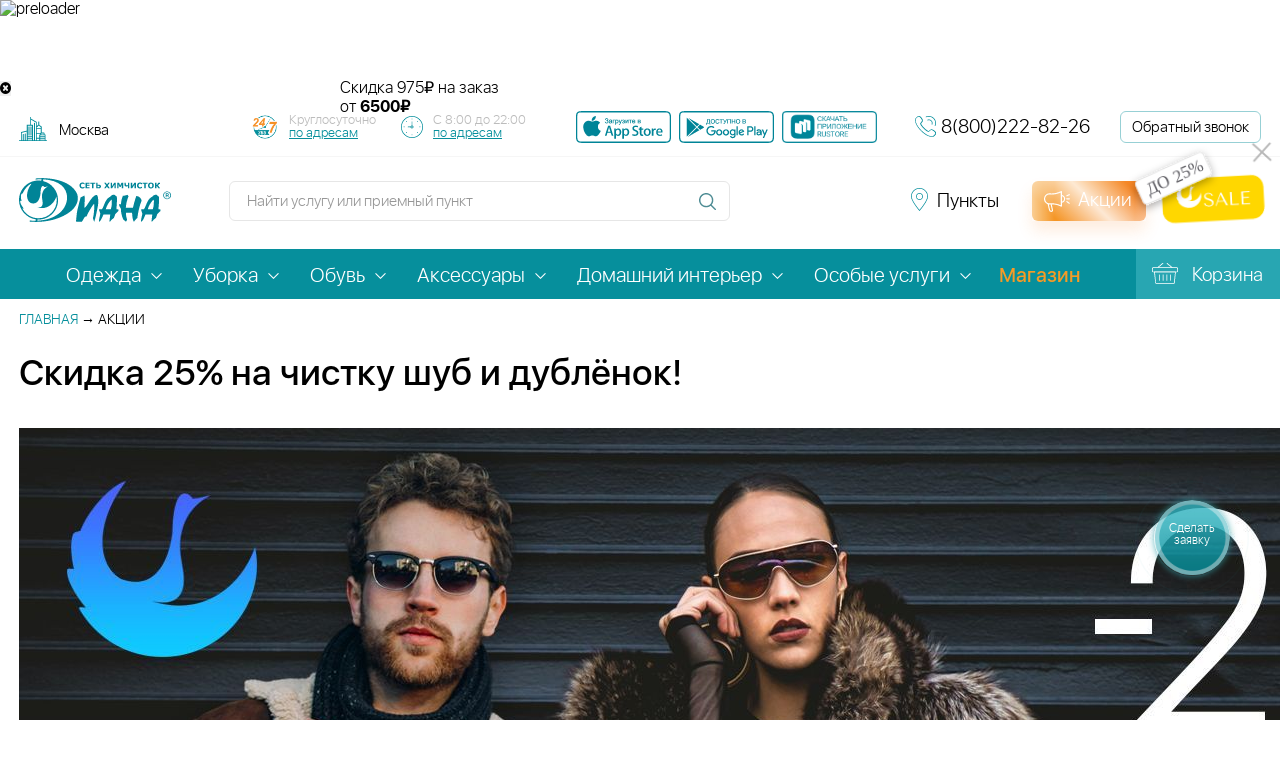

--- FILE ---
content_type: text/html; charset=utf-8
request_url: https://dryclean.ru/action/127653/
body_size: 24773
content:
<!doctype html>
<html lang="ru">
<head data-req-elt-code="">
            
    <title>Скидка 25% на чистку шуб и дублёнок!</title>
    <!-- <meta name="viewport" content="width=device-width, initial-scale=1"> -->
    <meta name="viewport" content="width=device-width, initial-scale=1.0, maximum-scale=1.0, user-scalable=no, shrink-to-fit=no">
    <meta name="cmsmagazine" content="c8af53c9a69d219d754412e71155cbed">
	<meta name="yandex-verification" content="5b0328da70702d13">
            <link rel="canonical" href="https://dryclean.ru/action/127653/">
    
    
    <link rel="icon" type="image/png" href="/favicon-96x96.png" sizes="96x96" />
    <link rel="icon" type="image/svg+xml" href="/favicon.svg" />
    <link rel="shortcut icon" href="/favicon.ico" />
    <link rel="apple-touch-icon" sizes="180x180" href="/apple-touch-icon.png" />
    <link rel="manifest" href="/site.webmanifest" />
    <meta name="yandex-verification" content="62ba4a68dd78f6e8" />
        <!-- Top.Mail.Ru counter -->

    <script type="text/javascript">
        var _tmr = window._tmr || (window._tmr = []);
        _tmr.push({id: "3341707", type: "pageView", start: (new Date()).getTime(), pid: "USER_ID"});
        (function (d, w, id) {
        if (d.getElementById(id)) return;
        var ts = d.createElement("script"); ts.type = "text/javascript"; ts.async = true; ts.id = id;
        ts.src = "https://top-fwz1.mail.ru/js/code.js";
        var f = function () {var s = d.getElementsByTagName("script")[0]; s.parentNode.insertBefore(ts, s);};
        if (w.opera == "[object Opera]") { d.addEventListener("DOMContentLoaded", f, false); } else { f(); }
        })(document, window, "tmr-code");
    </script>
    <noscript><div><img src="https://top-fwz1.mail.ru/counter?id=3341707;js=na" style="position:absolute;left:-9999px;" alt="Top.Mail.Ru" /></div></noscript>




    <!-- Yandex.Metrika counter -->
    <script type="text/javascript" >
    (function(m,e,t,r,i,k,a){m[i]=m[i]||function(){(m[i].a=m[i].a||[]).push(arguments)};
    m[i].l=1*new Date();
    for (var j = 0; j < document.scripts.length; j++) {if (document.scripts[j].src === r) { return; }}
    k=e.createElement(t),a=e.getElementsByTagName(t)[0],k.async=1,k.src=r,a.parentNode.insertBefore(k,a)})
    (window, document, "script", "https://mc.yandex.ru/metrika/tag.js", "ym");

    ym(30979596, "init", {
        clickmap:true,
        trackLinks:true,
        accurateTrackBounce:true,
        webvisor:true,
        ecommerce:"dataLayer"
    });
    </script>
    <noscript><div><img src="https://mc.yandex.ru/watch/30979596" style="position:absolute; left:-9999px;" alt="" /></div></noscript>
    <!-- /Yandex.Metrika counter -->

    

    <!-- /Top.Mail.Ru counter -->
    <meta http-equiv="Content-Type" content="text/html; charset=utf-8" />
<meta name="keywords" content="Стирка спецодежды, вещей, подушек, чистка ковровых покрытий, шубы, изделий из кожи, ковров - Москва, все адреса, химчистка, круглосуточная, клининг, мытье окон" />
<meta name="description" content="Скидка 25% на чистку шуб и дублёнок!" />
<link href="/bitrix/components/diana/action_element_subdomain/templates/.default/additional/style.min.css?17462626694258" type="text/css"  rel="stylesheet" />
<link href="/local/templates/dryclean_new/css/jquery-ui.min.css?159281069659501" type="text/css"  data-template-style="true"  rel="stylesheet" />
<link href="/local/templates/dryclean_new/css/responsive-tables.min.css?1592810696880" type="text/css"  data-template-style="true"  rel="stylesheet" />
<link href="/local/templates/dryclean_new/css/font-awesome/css/font-awesome.min.css?176180465529259" type="text/css"  data-template-style="true"  rel="stylesheet" />
<link href="/local/templates/dryclean_new/js/select2/select2.min.css?155843470115180" type="text/css"  data-template-style="true"  rel="stylesheet" />
<link href="/local/templates/dryclean_new/js/malihu/jquery.mCustomScrollbar.min.css?155843470142839" type="text/css"  data-template-style="true"  rel="stylesheet" />
<link href="/local/templates/dryclean_new/js/fancybox/jquery.fancybox.min.css?155843470112795" type="text/css"  data-template-style="true"  rel="stylesheet" />
<link href="/local/templates/dryclean_new/js/slick/slick.min.css?15928106961307" type="text/css"  data-template-style="true"  rel="stylesheet" />
<link href="/local/templates/dryclean_new/css/print.min.css?1592810696868" type="text/css"  data-template-style="true"  rel="stylesheet" />
<link href="/vendors/owlcarousel2/dist/assets/owl.carousel.min.min.css?16188373693206" type="text/css"  data-template-style="true"  rel="stylesheet" />
<link href="/vendors/owlcarousel2/dist/assets/owl.theme.default.min.min.css?1618837369846" type="text/css"  data-template-style="true"  rel="stylesheet" />
<link href="/vendors/swiper/swiper-bundle.min.min.css?162739590213496" type="text/css"  data-template-style="true"  rel="stylesheet" />
<link href="/bitrix/components/diana/diana_preloader/templates/.default/additional/style.min.css?1644841427758" type="text/css"  data-template-style="true"  rel="stylesheet" />
<link href="/bitrix/components/diana/quick_delivery/templates/.default/style.min.css?17694072141013" type="text/css"  data-template-style="true"  rel="stylesheet" />
<link href="/bitrix/components/diana/quick_delivery/templates/.default/additional/style.min.css?1698274469860" type="text/css"  data-template-style="true"  rel="stylesheet" />
<link href="/bitrix/components/diana/socialbtn/style.min.css?1650457136685" type="text/css"  data-template-style="true"  rel="stylesheet" />
<link href="/local/templates/dryclean_new/components/bitrix/menu/top/style.css?1734594701149" type="text/css"  data-template-style="true"  rel="stylesheet" />
<link href="/local/templates/dryclean_new/components/bitrix/menu/top_mobile/style.css?1734594701168" type="text/css"  data-template-style="true"  rel="stylesheet" />
<link href="/local/templates/dryclean_new/template_styles.css?1769499548388168" type="text/css"  data-template-style="true"  rel="stylesheet" />
<link href="/bitrix/components/diana/video_modal_block/style.min.css?1627290703893" type="text/css"  data-template-style="true"  rel="stylesheet" />
<script>if(!window.BX)window.BX={};if(!window.BX.message)window.BX.message=function(mess){if(typeof mess==='object'){for(let i in mess) {BX.message[i]=mess[i];} return true;}};</script>
<script>(window.BX||top.BX).message({"pull_server_enabled":"Y","pull_config_timestamp":1750245419,"shared_worker_allowed":"Y","pull_guest_mode":"N","pull_guest_user_id":0,"pull_worker_mtime":1750149716});(window.BX||top.BX).message({"PULL_OLD_REVISION":"Для продолжения корректной работы с сайтом необходимо перезагрузить страницу."});</script>
<script>(window.BX||top.BX).message({"JS_CORE_LOADING":"Загрузка...","JS_CORE_NO_DATA":"- Нет данных -","JS_CORE_WINDOW_CLOSE":"Закрыть","JS_CORE_WINDOW_EXPAND":"Развернуть","JS_CORE_WINDOW_NARROW":"Свернуть в окно","JS_CORE_WINDOW_SAVE":"Сохранить","JS_CORE_WINDOW_CANCEL":"Отменить","JS_CORE_WINDOW_CONTINUE":"Продолжить","JS_CORE_H":"ч","JS_CORE_M":"м","JS_CORE_S":"с","JSADM_AI_HIDE_EXTRA":"Скрыть лишние","JSADM_AI_ALL_NOTIF":"Показать все","JSADM_AUTH_REQ":"Требуется авторизация!","JS_CORE_WINDOW_AUTH":"Войти","JS_CORE_IMAGE_FULL":"Полный размер"});</script>

<script src="/bitrix/js/main/core/core.min.js?1750149568225353"></script>

<script>BX.Runtime.registerExtension({"name":"main.core","namespace":"BX","loaded":true});</script>
<script>BX.setJSList(["\/bitrix\/js\/main\/core\/core_ajax.js","\/bitrix\/js\/main\/core\/core_promise.js","\/bitrix\/js\/main\/polyfill\/promise\/js\/promise.js","\/bitrix\/js\/main\/loadext\/loadext.js","\/bitrix\/js\/main\/loadext\/extension.js","\/bitrix\/js\/main\/polyfill\/promise\/js\/promise.js","\/bitrix\/js\/main\/polyfill\/find\/js\/find.js","\/bitrix\/js\/main\/polyfill\/includes\/js\/includes.js","\/bitrix\/js\/main\/polyfill\/matches\/js\/matches.js","\/bitrix\/js\/ui\/polyfill\/closest\/js\/closest.js","\/bitrix\/js\/main\/polyfill\/fill\/main.polyfill.fill.js","\/bitrix\/js\/main\/polyfill\/find\/js\/find.js","\/bitrix\/js\/main\/polyfill\/matches\/js\/matches.js","\/bitrix\/js\/main\/polyfill\/core\/dist\/polyfill.bundle.js","\/bitrix\/js\/main\/core\/core.js","\/bitrix\/js\/main\/polyfill\/intersectionobserver\/js\/intersectionobserver.js","\/bitrix\/js\/main\/lazyload\/dist\/lazyload.bundle.js","\/bitrix\/js\/main\/polyfill\/core\/dist\/polyfill.bundle.js","\/bitrix\/js\/main\/parambag\/dist\/parambag.bundle.js"]);
</script>
<script>(window.BX||top.BX).message({"LANGUAGE_ID":"ru","FORMAT_DATE":"DD.MM.YYYY","FORMAT_DATETIME":"DD.MM.YYYY HH:MI:SS","COOKIE_PREFIX":"BITRIX_SM","SERVER_TZ_OFFSET":"10800","UTF_MODE":"Y","SITE_ID":"s1","SITE_DIR":"\/","USER_ID":"","SERVER_TIME":1769631426,"USER_TZ_OFFSET":0,"USER_TZ_AUTO":"Y","bitrix_sessid":"725099740ad306c970b1d5e6f89a8b08"});</script>


<script src="/bitrix/js/pull/protobuf/protobuf.min.js?162273025276433"></script>
<script src="/bitrix/js/pull/protobuf/model.min.js?162273025214190"></script>
<script src="/bitrix/js/main/core/core_promise.min.js?15598111932490"></script>
<script src="/bitrix/js/pull/client/pull.client.min.js?175014971949849"></script>
<script src="https://cdn.ampproject.org/v0.js"></script>

            <script type="text/javascript">
                (function (d, w, c) {(w[c] = w[c] || []).push(function() {
                    try {
                        w.yaCounter30979596 = new Ya.Metrika({'id':'30979596','webvisor':'true','clickmap':'true','trackLinks':'true','accurateTrackBounce':'true','trackHash':'true','ut':'false'});
                    } 
                    catch(e) {}});
                    var n=d.getElementsByTagName("script")[0],s = d.createElement("script"),f=function () { n.parentNode.insertBefore(s, n); };s.type="text/javascript";s.async=true;s.src=(d.location.protocol=="https:"?"https:":"http:")+"//mc.yandex.ru/metrika/watch.js";if(w.opera=="[object Opera]"){d.addEventListener("DOMContentLoaded",f,false);}else{f();}})(document,window,"yandex_metrika_callbacks");
            </script>
<script async custom-element="amp-video" src="https://cdn.ampproject.org/v0/amp-video-0.1.js"></script>

<style>
    .menu_magazin_btn {
        color: #f59b26!important;
        font-weight: 600;
    }
    .menu_magazin_btn:hover{
        color: rgba(245, 155, 38, 0.8)!important;
        font-weight: 600;
    }
</style>

<style>
@media(max-width:600px) {
	h1 {text-align: left;}
}
</style>

<style>
h1:not(:empty) .action_element_block {
    margin-top: 2em;
}
</style>

<style>
    .footer_line_spacer{
        height: 4px;
    }
</style>



<script src="/local/templates/dryclean_new/js/bower_components/jquery/dist/jquery.min.js?147093349285659"></script>
<script src="/local/templates/dryclean_new/js/select2/select2.full.min.js?155843470178845"></script>
<script src="/local/templates/dryclean_new/js/malihu/jquery.mCustomScrollbar.concat.min.js?155843470145390"></script>
<script src="/local/templates/dryclean_new/js/slick/slick.min.js?157121960442863"></script>
<script src="/local/templates/dryclean_new/js/parsley/parsley.min.js?155843470143087"></script>
<script src="/local/templates/dryclean_new/js/parsley/ru.min.js?15929014111402"></script>
<script src="/local/templates/dryclean_new/js/classes/autocomplete.js?16074377031485"></script>
<script src="/local/templates/dryclean_new/js/bower_components/jquery-ui/jquery-ui.min.js?1747299192240427"></script>
<script src="/local/templates/dryclean_new/js/bower_components/jquery.selectBoxIt/src/javascripts/jquery.selectBoxIt.min.js?147093349325358"></script>
<script src="/local/templates/dryclean_new/js/bower_components/modernizr.js?147093349315250"></script>
<script src="/local/templates/dryclean_new/js/bower_components/jquery.maskedinput/jquery.maskedinput.min.js?14714150374324"></script>
<script src="/local/templates/dryclean_new/js/fancybox/jquery.fancybox.min.js?155843470168253"></script>
<script src="/local/templates/dryclean_new/js/jquery.cookie.min.js?15928106961301"></script>
<script src="/local/templates/dryclean_new/js/script.js?176942384360687"></script>
<script src="/vendors/owlcarousel2/dist/owl.carousel.min.js?161883736844342"></script>
<script src="/vendors/swiper/swiper-bundle.min.js?1627395902145855"></script>
<script src="/bitrix/components/diana/diana_preloader/templates/.default/additional/script.min.js?164484142732"></script>
<script src="/bitrix/components/diana/quick_delivery/templates/.default/script.js?17421990733829"></script>
<script src="/local/templates/dryclean_new/js/amp/v0.js?1740118115284584"></script>
<script src="/bitrix/components/diana/video_modal_block//script.js?16272907031545"></script>
<script src="/local/components/sebekon/auth.form/templates/popup/script.min.js?17345947011578"></script>
<script src="/local/js/sms.check.js?16196158234157"></script>
<script src="/local/js/phone.check.js?16196158232796"></script>
<script src="/local/js/phone.validate.js?17345947011043"></script>
<script src="/local/js/form.helper.js?16196158231346"></script>



    <script async> var _paq = _paq || []; _paq.push(['setCookieDomain', '*. dryclean.ru']); _paq.push(["setDomains", ["*.dryclean.ru"]]); _paq.push(["trackPageView"]); _paq.push(["enableLinkTracking"]); (function() { var u="//collect.smartanalytics.io/"; var u2="//smartanalytics.io/"; _paq.push(['setTrackerUrl', u+'smart.php']); _paq.push(['enableHeartBeatTimer',15]); _paq.push(["setSiteId", "gwkL4lR"]); var d=document, g=d.createElement("script"), s=d.getElementsByTagName("script")[0]; g.type='text/javascript'; g.async=true; g.defer=true; g.src=u2+'js/smart.js'; s.parentNode.insertBefore(g,s); })(); </script>
    
        

            
    </head>
<body data-dir="/action/127653/index.php" data-region-code="BASE" data-serv="dryclean.ru:443" >


            <noscript><p><img src="//collect.smartanalytics.io/smart.php?idsite=gwkL4lR" style="border:0;" alt="smartanalytics"></p></noscript>


    

        
<div class="wrapper">
<a href="/services/" onclick="Popup.load('/make_order.php', {}, 'call_request', 'Сделать заявку'); $('html, body').animate({scrollTop: $('body').offset().top}, 200); return false;" class="request-call-btn request-call-btn--desktop" style="padding-top:22px"><span class="request-call-btn__body" >Сделать заявку</span></a>


<a href="/call_request/" class="request-call-btn request-call-btn--mobile"><span class="request-call-btn__body"></span></a>

<div class="up-button"></div>

<div class="diana_preloader_wrapper">
    <div class="diana_preloader_box">
        <img class="diana_preloader_img" src="/bitrix/components/diana/diana_preloader/templates/.default/img/pre1.gif" alt="preloader" width="90" height="90">
    </div>
</div>




    

    <div class="quick_delivery_block">
        <div class="quick_delivery_first"></div>
        <div style="width: 100%; max-width: 600px; margin: 0 auto; height: 60px; position: relative;">
            <a href='https://dryclean.ru/viezd/' style="display: block; height: 100%;">



            <amp-video width="600" height="60"
                poster="/bitrix/components/diana/quick_delivery/templates/.default/img/vesna-ot-1490.jpg"
                layout="responsive"
                controls
                loop
                muted
                autoplay
                style="width: 100%; height: 100%; display: block;"
                >
                <source src="/bitrix/components/diana/quick_delivery/templates/.default/img/banner-vyezd-winter.webm" type="video/webm">
                                <source src="/bitrix/components/diana/quick_delivery/templates/.default/img/banner-vyezd-winter.mp4" type="video/mp4">
                                <div fallback>
                    <amp-img 
                        src="/bitrix/components/diana/quick_delivery/templates/.default/img/vesna-ot-1490.jpg"
                        width="600"
                        height="60"
                        layout="responsive"
                        alt="Скидка на выездные услуги химчистки"
                    ></amp-img>
                </div>
            </amp-video>


                
            </a>

            <div class="action-disclimer">
                <span class="sk">Скидка</span>
                <span class="amm">975₽</span>
                <span class="ot">на заказ<br>от <b>6500₽</b></span>
            </div>


        </div>
        <div class="quick_delivery_btn_close_block">
            <button onclick="document.querySelector('.quick_delivery_block').style.display='none'"
                class="quick_delivery_btn_close"
                aria-label="Закрыть баннер"
            >
                <i class="fa fa-times-circle" aria-hidden="true"></i>
            </button>
        </div>
    </div>
   
<header class="header">
    <div class="header-top">
        <div class="header-top__inner inner-block">
            
<div class="header-links header-place js-select-city">
    <form action="/action/127653/" id="region_form" style="display: inline-block; vertical-align: middle;">
    
        <select name="region" onchange="document.getElementById('region_form').submit();">
                            <option data-regid="14" value="BASE" selected="selected">Москва</option>
                            <option data-regid="15" value="mo">Московская область</option>
                            <option data-regid="960" value="tver">Тверь</option>
                            <option data-regid="961" value="vladimir">Владимир</option>
                            <option data-regid="963" value="yaroslavl">Ярославль</option>
                            <option data-regid="964" value="ryazan">Рязань</option>
                            <option data-regid="965" value="ivanovo">Иваново</option>
                            <option data-regid="966" value="kostroma">Кострома</option>
                            <option data-regid="33683" value="tula">Тула</option>
                            <option data-regid="8383" value="vologda">Череповец</option>
                    </select>
    </form>
</div> 			<!--#CC - Time works-->
			<div class="header-schedule-box">
                <div class="header-schedule header-schedule24">
                    <div class="header-schedule__note">
                        <!-- <div>Работаем 7 дней в неделю,</div>-->
                        <div>Круглосуточно</div>

                        <a href="/priemnye_punkty/kruglosut/"> по адресам</a>
                    </div>
                </div>
                 <div class="header-schedule header-schedule-all">
                 <div class="header-schedule__note">
                    <!-- <div>Работаем </div>-->
                    <div>С 8:00 до 22:00</div>
                    <a href="/priemnye_punkty/"> по адресам</a>
                    </div>

                </div>
            </div>

			<!--/#CC - Time works-->
            <div class="header-apps">
                <a href="https://apps.apple.com/app/id6748053973" class="header-apps__item" target="_blank" title="Скачать приложение в АппСтор">
                    <amp-img width="95" height="32" src="/local/templates/dryclean_new/images/mob_app_shops/app_store.svg" alt=""></amp-img>
                </a>
                <a href="https://play.google.com/store/apps/details?id=com.dianaapp" class="header-apps__item" target="_blank" title="Скачать приложение в ГуглПлэй">
                    <amp-img width="95" height="32" src="/local/templates/dryclean_new/images/mob_app_shops/google_play.svg" alt=""></amp-img>
                </a>
                <a href="https://www.rustore.ru/catalog/app/com.dianaapp" class="footer-apps__item" target="_blank" title="Скачать приложение RuStore">
                    <amp-img width="95" height="32" src="/local/templates/dryclean_new/images/mob_app_shops/rustore_b.png" alt="RuStore"></amp-img>
                </a>
            </div>
            <div class="header-phone">
                <div class="header-phone__ico feedback-ico"></div>
                <div class="header-phone__link">
                    <a href="tel:8(800)222-82-26" class="call_phone_1">8(800)222-82-26</a>
                </div>
            </div>
            <a href="/call_request/" onclick="Popup.load('/call_request/ajax.php', {}, 'call_request', 'Заказать звонок'); return false;" class="header-call-request">Обратный звонок</a>
        </div>
    </div>
    <div class="header-bottom">
        <div class="header-bottom__inner inner-block">
            <div class="site-logo"><a href="/"><amp-img layout="responsive" src="/local/templates/dryclean_new/images/logo-diana.svg" width="152" height="44" alt="Логотип сети прачечных Диана"></amp-img></a></div>
            <div class="site-search">
                <form action="/search/">
                    <div class="site-search-block input-block">
                        <input type="text" name="q" placeholder="Найти услугу или приемный пункт" autocomplete="off">
                    </div>
                    <input type="submit" class="site-search-button" >
                </form>
                <div class="popup-search top" id="popup-search-header"></div>
            </div>
            
<div class="social_btn_box social_btn_box_header">
    <!--noindex-->
    <!--    -->    <!--    <div class="social_btn_title">--><!--</div>-->
    <div class="social_btn_link">
        <!--        <a rel="nofollow" href="https://www.instagram.com/dryclean.ru" target="_blank"><i class="fa fa-instagram" aria-hidden="true"></i></a>-->
        <!--        <a rel="nofollow" href="https://www.facebook.com/diana.dryclean" target="_blank"><i class="fa fa-facebook-square" aria-hidden="true"></i></a>-->
        <a rel="nofollow" href="https://vk.com/diana.dryclean" target="_blank"  title="Vk">
            <amp-img width="32" height="32" class="diana-soc-btn" src="/bitrix/components/diana/socialbtn/templates/def_soc_amp/img/vk.webp" alt="vkontakte"></amp-img>
        </a>
        <a rel="nofollow" href="https://ok.ru/group/59117228916885 " target="_blank"  title="Odkl">
            <amp-img width="32" height="32" class="diana-soc-btn" src="/bitrix/components/diana/socialbtn/templates/def_soc_amp/img/ok.webp" alt="odnoklassniki"></amp-img>
        </a>
        <!-- <a rel="nofollow" href="https://www.youtube.com/channel/UC0cwnpStrHgXUVuZZpQvuvw" target="_blank"  title="Youtube">
            <amp-img width="32" height="32" class="diana-soc-btn" src="/bitrix/components/diana/socialbtn/templates/def_soc_amp/img/ut.webp" alt="youtube"></amp-img>
        </a> -->
        <a rel="nofollow" href="https://rutube.ru/channel/60906861/" target="_blank" title="Rutube">
            <amp-img width="32" height="32" class="diana-soc-btn" src="/bitrix/components/diana/socialbtn/templates/def_soc_amp/img/rutube_200.png" alt="rutube"></amp-img>
        </a>
        <a rel="nofollow" href="https://t.me/himchistkadiana" target="_blank"  title="Telegram">
            <amp-img width="32" height="32" class="diana-soc-btn" src="/bitrix/components/diana/socialbtn/templates/def_soc_amp/img/tg.webp" alt="telegram"></amp-img>
        </a>
    </div>
    <!--/noindex-->
</div>



            <a href="/priemnye_punkty/" class="header-links header-points">
                <span>Пункты</span>
            </a>
            <a href="/action/" class="site-discount">
            <div class="promo_btn_grad"></div>
                <span>Акции</span>
            </a>
                        <a href="" class="header-links site-login">
                <span>Войти</span> <!-- нужна форма для входа -->
            </a>
                                </div>
    </div>
</header>
<nav class="main-menu">
    <div class="inner-block">
        <a href="/" class="site-logo"></a>
        
    <ul class="main-menu-list line_0004">
                                                <li data-cur="/services/odezhda/" class="with-inner-menu ">
                    <a href="/services/odezhda/" 
                                                   >
                                                <span>Одежда</span>
                    </a>
                                            <ul class="inner-menu">
                                                            <li >
                                    <a href="/services/odezhda/delovaya/">
                                        <span>Деловая</span>
                                    </a>
                                </li>
                                                            <li >
                                    <a href="/services/odezhda/povsednevnaya/">
                                        <span>Повседневная</span>
                                    </a>
                                </li>
                                                            <li >
                                    <a href="/services/odezhda/torzhestvennaya/">
                                        <span>Торжественная</span>
                                    </a>
                                </li>
                                                            <li >
                                    <a href="/services/odezhda/verkhnyaya/">
                                        <span>Верхняя</span>
                                    </a>
                                </li>
                                                            <li >
                                    <a href="/services/odezhda/detskaya/">
                                        <span>Детская</span>
                                    </a>
                                </li>
                                                            <li >
                                    <a href="/services/odezhda/domashnyaya/">
                                        <span>Домашняя</span>
                                    </a>
                                </li>
                                                            <li >
                                    <a href="/services/odezhda/sportivnaya/">
                                        <span>Спортивная</span>
                                    </a>
                                </li>
                                                            <li >
                                    <a href="/services/odezhda/formennaya/">
                                        <span>Форменная</span>
                                    </a>
                                </li>
                                                    </ul>
                                    </li>
                                                            <li data-cur="/services/uborka/" class="with-inner-menu ">
                    <a href="/services/uborka/" 
                                                   >
                                                <span>Уборка</span>
                    </a>
                                            <ul class="inner-menu">
                                                            <li >
                                    <a href="/cleaning/">
                                        <span>Уборка помещений</span>
                                    </a>
                                </li>
                                                            <li >
                                    <a href="/services/uborka/khimchistka-mebeli/">
                                        <span>Химчистка мебели</span>
                                    </a>
                                </li>
                                                            <li >
                                    <a href="/service/moyka_okon/">
                                        <span>Мойка окон</span>
                                    </a>
                                </li>
                                                            <li >
                                    <a href="/service/khimchistka_matrasov_na_domu/">
                                        <span>Химчистка матрасов на дому</span>
                                    </a>
                                </li>
                                                            <li >
                                    <a href="/service/uborka_kvartiry_11/">
                                        <span>Уборка квартиры</span>
                                    </a>
                                </li>
                                                            <li >
                                    <a href="/service/chistka_kresel_pufov_i_stulev/">
                                        <span>Чистка кресел, пуфов и стульев</span>
                                    </a>
                                </li>
                                                            <li >
                                    <a href="/service/chistka_pryamogo_divana/">
                                        <span>Чистка прямого дивана</span>
                                    </a>
                                </li>
                                                            <li >
                                    <a href="/service/chistka_divannykh_podushek/">
                                        <span>Чистка диванных подушек</span>
                                    </a>
                                </li>
                                                            <li >
                                    <a href="/service/chistka_uglovogo_divana/">
                                        <span>Чистка углового дивана</span>
                                    </a>
                                </li>
                                                            <li >
                                    <a href="/service/chistka_izgolovya_krovati/">
                                        <span>Чистка изголовья кровати</span>
                                    </a>
                                </li>
                                                            <li >
                                    <a href="/service/napolnye_pokrytiya_1/">
                                        <span>Напольные покрытия</span>
                                    </a>
                                </li>
                                                            <li >
                                    <a href="/service/udalenie_lokalnykh_zagryazneniy/">
                                        <span>Удаление локальных загрязнений</span>
                                    </a>
                                </li>
                                                            <li >
                                    <a href="/service/chistka_shtor_i_lambriken/">
                                        <span>Химчистка штор и ламбрекенов</span>
                                    </a>
                                </li>
                                                            <li >
                                    <a href="/service/chistka_divana/">
                                        <span>Химчистка дивана</span>
                                    </a>
                                </li>
                                                    </ul>
                                    </li>
                                                            <li data-cur="/services/obuv/" class="with-inner-menu ">
                    <a href="/services/obuv/" 
                                                   >
                                                <span>Обувь</span>
                    </a>
                                            <ul class="inner-menu">
                                                            <li >
                                    <a href="/service/tufli/">
                                        <span>Туфли</span>
                                    </a>
                                </li>
                                                            <li >
                                    <a href="/service/sapogi_3/">
                                        <span>Сапоги</span>
                                    </a>
                                </li>
                                                            <li >
                                    <a href="/service/krossovki_1/">
                                        <span>Кроссовки</span>
                                    </a>
                                </li>
                                                            <li >
                                    <a href="/service/botinki_1/">
                                        <span>Ботинки</span>
                                    </a>
                                </li>
                                                            <li >
                                    <a href="/service/baletki/">
                                        <span>Балетки</span>
                                    </a>
                                </li>
                                                    </ul>
                                    </li>
                                                            <li data-cur="/services/aksessuary/" class="with-inner-menu ">
                    <a href="/services/aksessuary/" 
                                                   >
                                                <span>Аксессуары</span>
                    </a>
                                            <ul class="inner-menu">
                                                            <li >
                                    <a href="/service/galstuk/">
                                        <span>Галстук</span>
                                    </a>
                                </li>
                                                            <li >
                                    <a href="/service/salfetki/">
                                        <span>Салфетки</span>
                                    </a>
                                </li>
                                                            <li >
                                    <a href="/service/sumka/">
                                        <span>Сумка</span>
                                    </a>
                                </li>
                                                            <li >
                                    <a href="/service/spalnyy_meshok/">
                                        <span>Спальный мешок</span>
                                    </a>
                                </li>
                                                            <li >
                                    <a href="/service/detskie_avtokresla_kolyaski_13/">
                                        <span>Детские автокресла, коляски</span>
                                    </a>
                                </li>
                                                            <li >
                                    <a href="/service/sharf/">
                                        <span>Шарф</span>
                                    </a>
                                </li>
                                                            <li >
                                    <a href="/service/zont/">
                                        <span>Зонт</span>
                                    </a>
                                </li>
                                                            <li >
                                    <a href="/service/perchatki/">
                                        <span>Перчатки</span>
                                    </a>
                                </li>
                                                    </ul>
                                    </li>
                                                            <li data-cur="/services/domashniy-interer/" class="with-inner-menu ">
                    <a href="/services/domashniy-interer/" 
                                                   >
                                                <span>Домашний интерьер</span>
                    </a>
                                            <ul class="inner-menu">
                                                            <li >
                                    <a href="/service/chistka_pukho_perevykh_podushek/">
                                        <span>Пухо-перьевые подушки</span>
                                    </a>
                                </li>
                                                            <li >
                                    <a href="/service/kovry/">
                                        <span>Ковры</span>
                                    </a>
                                </li>
                                                            <li >
                                    <a href="/service/postelnoe_bele_2/">
                                        <span>Постельное белье</span>
                                    </a>
                                </li>
                                                            <li >
                                    <a href="/service/shtory_1/">
                                        <span>Шторы</span>
                                    </a>
                                </li>
                                                            <li >
                                    <a href="/service/zhalyuzi/">
                                        <span>Жалюзи</span>
                                    </a>
                                </li>
                                                            <li >
                                    <a href="/service/gobelen/">
                                        <span>Гобелен</span>
                                    </a>
                                </li>
                                                            <li >
                                    <a href="/service/odeyalo_pled_pokryvalo_6/">
                                        <span>Одеяло, плед, покрывало</span>
                                    </a>
                                </li>
                                                            <li >
                                    <a href="/service/chistka_skaterti/">
                                        <span>Чистка скатерти</span>
                                    </a>
                                </li>
                                                            <li >
                                    <a href="/service/podushki_na_sintepone__20/">
                                        <span>Подушки на синтепоне </span>
                                    </a>
                                </li>
                                                            <li >
                                    <a href="/service/chekhly_21/">
                                        <span>Чехлы</span>
                                    </a>
                                </li>
                                                            <li >
                                    <a href="/service/myagkaya_igrushka/">
                                        <span>Мягкая игрушка</span>
                                    </a>
                                </li>
                                                            <li >
                                    <a href="/service/shkura/">
                                        <span>Шкура</span>
                                    </a>
                                </li>
                                                    </ul>
                                    </li>
                                                            <li data-cur="/services/osobye-uslugi/" class="with-inner-menu ">
                    <a href="/services/osobye-uslugi/" 
                                                   >
                                                <span>Особые услуги</span>
                    </a>
                                            <ul class="inner-menu">
                                                            <li >
                                    <a href="/viezd/">
                                        <span>Выезд</span>
                                    </a>
                                </li>
                                                            <li >
                                    <a href="/services/osobye-uslugi/biochistka-mekha/">
                                        <span>Биочистка меха</span>
                                    </a>
                                </li>
                                                            <li >
                                    <a href="/services/osobye-uslugi/himchistka-kovrov/">
                                        <span>Химчистка ковров</span>
                                    </a>
                                </li>
                                                            <li >
                                    <a href="/services/osobye-uslugi/bronirovanie-mekhovogo-kholodilnika/">
                                        <span>Бронирование мехового холодильника</span>
                                    </a>
                                </li>
                                                            <li >
                                    <a href="/services/osobye-uslugi/krashenie-tekstilya/">
                                        <span>Крашение текстиля</span>
                                    </a>
                                </li>
                                                            <li >
                                    <a href="/services/osobye-uslugi/atele/">
                                        <span>Мелкий ремонт</span>
                                    </a>
                                </li>
                                                            <li >
                                    <a href="/services/osobye-uslugi/ozonirovanie/">
                                        <span>Озонирование</span>
                                    </a>
                                </li>
                                                            <li >
                                    <a href="/services/osobye-uslugi/termoetiketki/">
                                        <span>Персональные термоэтикетки</span>
                                    </a>
                                </li>
                                                            <li >
                                    <a href="/services/osobye-uslugi/vodoottalkivayushchaya-propitka/">
                                        <span>Пропитка от воды</span>
                                    </a>
                                </li>
                                                            <li >
                                    <a href="/services/osobye-uslugi/ruchnoe-udalenie-pilinga/">
                                        <span>Ручное удаление пилинга</span>
                                    </a>
                                </li>
                                                            <li >
                                    <a href="/services/osobye-uslugi/puh-pero/">
                                        <span>Химчистка перьевых подушек</span>
                                    </a>
                                </li>
                                                            <li >
                                    <a href="/services/osobye-uslugi/hranenie/">
                                        <span>Хранение</span>
                                    </a>
                                </li>
                                                            <li >
                                    <a href="/services/osobye-uslugi/ekochistka/">
                                        <span>Экочистка</span>
                                    </a>
                                </li>
                                                            <li >
                                    <a href="/service/vakuumnaya_upakovka/">
                                        <span>Вакуумная упаковка</span>
                                    </a>
                                </li>
                                                            <li >
                                    <a href="/service/chekhlenie/">
                                        <span>Чехление </span>
                                    </a>
                                </li>
                                                    </ul>
                                    </li>
                                                            <li data-cur="/services/magazin/" class=" ">
                    <a href="https://shop.dryclean.ru" 
                            class="menu_magazin_btn"                       >
                                                <span>Магазин</span>
                    </a>
                                    </li>
                                                                                                                                                                                                                                                                                                                        </ul>
<script>
$(document).ready(() => {
    setTimeout(() => {
    $('.current-link').parent('.inner-menu').prev('a').addClass('current-link-parent');
    },500);
});
</script>
            <div class="header-cart">
        <span>Корзина</span>
    </div>
     </div>
</nav>



<div class="header-mobile">
   <div class="header-mobile__top">
       <div class="menu-button" data-show="1">
            <span></span>
            <span></span>
            <span></span>
        </div>
        <div class="mobile-menu">
            <a href="javascript:void(0)" class="mobile-menu-close"></a>
            <div class="mobile-menu-list">
                <div class="mobile-menu-list-head mobile-menu-list-head--place">Ваш город</div>
                <ul>
                    <li class="mobile-menu__place">
                         
        <a href="" class="mobile-menu-links mobile-menu-links__place" onclick="$(this).toggleClass('mobile-menu-links__place--open');$('#mobile_region_select').slideToggle();return false;">
            <span>Москва</span>
        </a>
        
<ul id="mobile_region_select" class="mobile_region_select" style="display: none;">
                <li>
                <a href="/action/127653/?region=mo">Московская область</a>
            </li>
                        <li>
                <a href="/action/127653/?region=tver">Тверь</a>
            </li>
                        <li>
                <a href="/action/127653/?region=vladimir">Владимир</a>
            </li>
                        <li>
                <a href="/action/127653/?region=yaroslavl">Ярославль</a>
            </li>
                        <li>
                <a href="/action/127653/?region=ryazan">Рязань</a>
            </li>
                        <li>
                <a href="/action/127653/?region=ivanovo">Иваново</a>
            </li>
                        <li>
                <a href="/action/127653/?region=kostroma">Кострома</a>
            </li>
                        <li>
                <a href="/action/127653/?region=tula">Тула</a>
            </li>
                        <li>
                <a href="/action/127653/?region=vologda">Череповец</a>
            </li>
            </ul>
                    </li>
                    <li>
                        <a href="/priemnye_punkty/" class="mobile-menu-links mobile-menu-links__points">
                            <span>Адреса</span>
                        </a>
                    </li>
                    <li>
                        <a href="/action/" class="mobile-menu-links mobile-menu-links__discount">
                            <span>Акции</span>
                        </a>
                    </li>
                    <li>
                                                <a href="/auth/?backurl=%2Faction%2F127653%2Findex.php" class="mobile-menu-links mobile-menu-links__login">
                            <span>Войти</span>
                        </a>
                                            </li>
                </ul>
            </div>
            <div class="mobile-menu-list mobile-menu-list--catalog">
                <div class="mobile-menu-list-head">Услуги</div>
                 
<ul class="mobile-menu__level1">
                                <li class="mobile-menu__with-inner-menu">
                <a href="/services/odezhda/"> 
                    <span>Одежда</span>
                </a>
                                    <ul class="mobile-menu__level2"  style="display: none;">
                                                    <li >
                                <a href="/services/odezhda/delovaya/">
                                    <span>Деловая</span>
                                </a>
                            </li>
                                                    <li >
                                <a href="/services/odezhda/povsednevnaya/">
                                    <span>Повседневная</span>
                                </a>
                            </li>
                                                    <li >
                                <a href="/services/odezhda/torzhestvennaya/">
                                    <span>Торжественная</span>
                                </a>
                            </li>
                                                    <li >
                                <a href="/services/odezhda/verkhnyaya/">
                                    <span>Верхняя</span>
                                </a>
                            </li>
                                                    <li >
                                <a href="/services/odezhda/detskaya/">
                                    <span>Детская</span>
                                </a>
                            </li>
                                                    <li >
                                <a href="/services/odezhda/domashnyaya/">
                                    <span>Домашняя</span>
                                </a>
                            </li>
                                                    <li >
                                <a href="/services/odezhda/sportivnaya/">
                                    <span>Спортивная</span>
                                </a>
                            </li>
                                                    <li >
                                <a href="/services/odezhda/formennaya/">
                                    <span>Форменная</span>
                                </a>
                            </li>
                                            </ul>
                            </li>
                                        <li class="mobile-menu__with-inner-menu">
                <a href="/services/uborka/"> 
                    <span>Уборка</span>
                </a>
                                    <ul class="mobile-menu__level2"  style="display: none;">
                                                    <li >
                                <a href="/cleaning/">
                                    <span>Уборка помещений</span>
                                </a>
                            </li>
                                                    <li >
                                <a href="/services/uborka/khimchistka-mebeli/">
                                    <span>Химчистка мебели</span>
                                </a>
                            </li>
                                                    <li >
                                <a href="/service/moyka_okon/">
                                    <span>Мойка окон</span>
                                </a>
                            </li>
                                                    <li >
                                <a href="/service/khimchistka_matrasov_na_domu/">
                                    <span>Химчистка матрасов на дому</span>
                                </a>
                            </li>
                                                    <li >
                                <a href="/service/uborka_kvartiry_11/">
                                    <span>Уборка квартиры</span>
                                </a>
                            </li>
                                                    <li >
                                <a href="/service/chistka_kresel_pufov_i_stulev/">
                                    <span>Чистка кресел, пуфов и стульев</span>
                                </a>
                            </li>
                                                    <li >
                                <a href="/service/chistka_pryamogo_divana/">
                                    <span>Чистка прямого дивана</span>
                                </a>
                            </li>
                                                    <li >
                                <a href="/service/chistka_divannykh_podushek/">
                                    <span>Чистка диванных подушек</span>
                                </a>
                            </li>
                                                    <li >
                                <a href="/service/chistka_uglovogo_divana/">
                                    <span>Чистка углового дивана</span>
                                </a>
                            </li>
                                                    <li >
                                <a href="/service/chistka_izgolovya_krovati/">
                                    <span>Чистка изголовья кровати</span>
                                </a>
                            </li>
                                                    <li >
                                <a href="/service/napolnye_pokrytiya_1/">
                                    <span>Напольные покрытия</span>
                                </a>
                            </li>
                                                    <li >
                                <a href="/service/udalenie_lokalnykh_zagryazneniy/">
                                    <span>Удаление локальных загрязнений</span>
                                </a>
                            </li>
                                                    <li >
                                <a href="/service/chistka_shtor_i_lambriken/">
                                    <span>Химчистка штор и ламбрекенов</span>
                                </a>
                            </li>
                                                    <li >
                                <a href="/service/chistka_divana/">
                                    <span>Химчистка дивана</span>
                                </a>
                            </li>
                                            </ul>
                            </li>
                                        <li class="mobile-menu__with-inner-menu">
                <a href="/services/obuv/"> 
                    <span>Обувь</span>
                </a>
                                    <ul class="mobile-menu__level2"  style="display: none;">
                                                    <li >
                                <a href="/service/tufli/">
                                    <span>Туфли</span>
                                </a>
                            </li>
                                                    <li >
                                <a href="/service/sapogi_3/">
                                    <span>Сапоги</span>
                                </a>
                            </li>
                                                    <li >
                                <a href="/service/krossovki_1/">
                                    <span>Кроссовки</span>
                                </a>
                            </li>
                                                    <li >
                                <a href="/service/botinki_1/">
                                    <span>Ботинки</span>
                                </a>
                            </li>
                                                    <li >
                                <a href="/service/baletki/">
                                    <span>Балетки</span>
                                </a>
                            </li>
                                            </ul>
                            </li>
                                        <li class="mobile-menu__with-inner-menu">
                <a href="/services/aksessuary/"> 
                    <span>Аксессуары</span>
                </a>
                                    <ul class="mobile-menu__level2"  style="display: none;">
                                                    <li >
                                <a href="/service/galstuk/">
                                    <span>Галстук</span>
                                </a>
                            </li>
                                                    <li >
                                <a href="/service/salfetki/">
                                    <span>Салфетки</span>
                                </a>
                            </li>
                                                    <li >
                                <a href="/service/sumka/">
                                    <span>Сумка</span>
                                </a>
                            </li>
                                                    <li >
                                <a href="/service/spalnyy_meshok/">
                                    <span>Спальный мешок</span>
                                </a>
                            </li>
                                                    <li >
                                <a href="/service/detskie_avtokresla_kolyaski_13/">
                                    <span>Детские автокресла, коляски</span>
                                </a>
                            </li>
                                                    <li >
                                <a href="/service/sharf/">
                                    <span>Шарф</span>
                                </a>
                            </li>
                                                    <li >
                                <a href="/service/zont/">
                                    <span>Зонт</span>
                                </a>
                            </li>
                                                    <li >
                                <a href="/service/perchatki/">
                                    <span>Перчатки</span>
                                </a>
                            </li>
                                            </ul>
                            </li>
                                        <li class="mobile-menu__with-inner-menu">
                <a href="/services/domashniy-interer/"> 
                    <span>Домашний интерьер</span>
                </a>
                                    <ul class="mobile-menu__level2"  style="display: none;">
                                                    <li >
                                <a href="/service/chistka_pukho_perevykh_podushek/">
                                    <span>Пухо-перьевые подушки</span>
                                </a>
                            </li>
                                                    <li >
                                <a href="/service/kovry/">
                                    <span>Ковры</span>
                                </a>
                            </li>
                                                    <li >
                                <a href="/service/postelnoe_bele_2/">
                                    <span>Постельное белье</span>
                                </a>
                            </li>
                                                    <li >
                                <a href="/service/shtory_1/">
                                    <span>Шторы</span>
                                </a>
                            </li>
                                                    <li >
                                <a href="/service/zhalyuzi/">
                                    <span>Жалюзи</span>
                                </a>
                            </li>
                                                    <li >
                                <a href="/service/gobelen/">
                                    <span>Гобелен</span>
                                </a>
                            </li>
                                                    <li >
                                <a href="/service/odeyalo_pled_pokryvalo_6/">
                                    <span>Одеяло, плед, покрывало</span>
                                </a>
                            </li>
                                                    <li >
                                <a href="/service/chistka_skaterti/">
                                    <span>Чистка скатерти</span>
                                </a>
                            </li>
                                                    <li >
                                <a href="/service/podushki_na_sintepone__20/">
                                    <span>Подушки на синтепоне </span>
                                </a>
                            </li>
                                                    <li >
                                <a href="/service/chekhly_21/">
                                    <span>Чехлы</span>
                                </a>
                            </li>
                                                    <li >
                                <a href="/service/myagkaya_igrushka/">
                                    <span>Мягкая игрушка</span>
                                </a>
                            </li>
                                                    <li >
                                <a href="/service/shkura/">
                                    <span>Шкура</span>
                                </a>
                            </li>
                                            </ul>
                            </li>
                                        <li class="mobile-menu__with-inner-menu">
                <a href="/services/osobye-uslugi/"> 
                    <span>Особые услуги</span>
                </a>
                                    <ul class="mobile-menu__level2"  style="display: none;">
                                                    <li >
                                <a href="/viezd/">
                                    <span>Выезд</span>
                                </a>
                            </li>
                                                    <li >
                                <a href="/services/osobye-uslugi/biochistka-mekha/">
                                    <span>Биочистка меха</span>
                                </a>
                            </li>
                                                    <li >
                                <a href="/services/osobye-uslugi/himchistka-kovrov/">
                                    <span>Химчистка ковров</span>
                                </a>
                            </li>
                                                    <li >
                                <a href="/services/osobye-uslugi/bronirovanie-mekhovogo-kholodilnika/">
                                    <span>Бронирование мехового холодильника</span>
                                </a>
                            </li>
                                                    <li >
                                <a href="/services/osobye-uslugi/krashenie-tekstilya/">
                                    <span>Крашение текстиля</span>
                                </a>
                            </li>
                                                    <li >
                                <a href="/services/osobye-uslugi/atele/">
                                    <span>Мелкий ремонт</span>
                                </a>
                            </li>
                                                    <li >
                                <a href="/services/osobye-uslugi/ozonirovanie/">
                                    <span>Озонирование</span>
                                </a>
                            </li>
                                                    <li >
                                <a href="/services/osobye-uslugi/termoetiketki/">
                                    <span>Персональные термоэтикетки</span>
                                </a>
                            </li>
                                                    <li >
                                <a href="/services/osobye-uslugi/vodoottalkivayushchaya-propitka/">
                                    <span>Пропитка от воды</span>
                                </a>
                            </li>
                                                    <li >
                                <a href="/services/osobye-uslugi/ruchnoe-udalenie-pilinga/">
                                    <span>Ручное удаление пилинга</span>
                                </a>
                            </li>
                                                    <li >
                                <a href="/services/osobye-uslugi/puh-pero/">
                                    <span>Химчистка перьевых подушек</span>
                                </a>
                            </li>
                                                    <li >
                                <a href="/services/osobye-uslugi/hranenie/">
                                    <span>Хранение</span>
                                </a>
                            </li>
                                                    <li >
                                <a href="/services/osobye-uslugi/ekochistka/">
                                    <span>Экочистка</span>
                                </a>
                            </li>
                                                    <li >
                                <a href="/service/vakuumnaya_upakovka/">
                                    <span>Вакуумная упаковка</span>
                                </a>
                            </li>
                                                    <li >
                                <a href="/service/chekhlenie/">
                                    <span>Чехление </span>
                                </a>
                            </li>
                                            </ul>
                            </li>
                                        <li class="">
                <a href="https://shop.dryclean.ru"> 
                    <span>Магазин</span>
                </a>
                            </li>
                                                                                                                                                                                                </ul>


<script>
$(document).ready(() => {
    setTimeout(() => {
    $('.current-link').parent('.mobile-menu__level2').prev('a').addClass('current-link-parent');
    },500);
});
</script>            </div>
            <div class="mobile-menu-phone call_phone_m1">
                <a href="tel:8(800)222-82-26">8(800)222-82-26</a>
            </div>
        </div>
        <div class="site-logo"><a href="/"><img src="/local/templates/dryclean_new/images/logo-diana.svg" alt="Логотип сети прачечных Диана" width="111"></a></div>
        <div class="header-phone">
            <a href="tel:8(800)200-82-27" class="header-phone__ico feedback-ico"></a>
        </div>
   </div>
   <div class="header-mobile__bottom">
        <a href="/priemnye_punkty/" class="header-points">
            <span>Пункты приема</span>
        </a>
            <div class="header-cart">
        <span>Корзина</span>
    </div>
   </div>
</div>

<section class="main-content-block inner-block">                     <div class="breadcrumbs"><a href="/" title="Главная">Главная</a> <span class="separator">&rarr;</span> <span>Акции</span></div>        
	 






<h1 data-descr="">Скидка 25% на чистку шуб и дублёнок!</h1>
<div class="action_element_block line_028" style="margin-top: 2em;">
    <div class="action_img_block">
        <img class="action_img" src="/upload/iblock/7ca/k7o5210ey0e3an1gp86rsmtac6cguj3s/1600x600-30.01-05.02.jpg" alt="" data-mob="">
    </div>
        <div class="action_text_block">
        <h2 class="mrgn">В компании «Диана» продолжается акция «Цена недели»:</h2>
<p>
 <b>Период действия Акции:</b> с 30 января по 5 февраля 2023 года включительно.
</p>
<div style="margin-bottom: 10px;">
</div>
<p>
 <b>Главное условие Акции:</b>&nbsp;скидка 25% на чистку шуб и дублёнок!
</p>
<div style="margin-bottom: 10px;">
</div>
<p>
 <b>Территория действия Акции:</b> в розничной Сети химчисток "Диана" в г. Москва, Московской области и Регионах.
</p>
<div style="margin-bottom: 10px;">
</div>
<p>
	 Данная скидка не суммируется с другими скидками и специальными предложениями, в том числе по картам «Диана», по дисконтным картам партнеров бренда.
</p>
<h3 style="margin-bottom: 0;">Еженедельно в «Диане» на чистку одного определенного вида одежды или предмета обихода устанавливается сказочно низкая цена.</h3>
<h3>Акция распространяется на:</h3>
<ul>
	<li>шубы (полушубок, куртка, жакет, жилет из натурального меха);</li>
	<li>дублёнки (длинная, до бедра, дублёнка-куртка до талии, с тонированием и водоотталкивающей пропиткой).</li>
</ul>
<h3>Условия акции:</h3>
<ul>
	<li>каждую неделю ассортимент со специальной ценой на обработку меняется;</li>
	<li>дополнительные скидки не предоставляются.</li>
</ul>
<h3>Дополнительные условия:</h3>
<ul>
	<li>цена (скидка) распространяется только на указанные изделия из натурального меха, овчины, сданные на приемном пункте, в том числе на услугу "Биочистки меха и дубленок", на услугу "Ваш персональный технолог";</li>
	<li>данная скидка не распространяется на изделия из искусственного меха, замши и велюра;</li>
	<li>дополнительные скидки на указанные изделия в этот период не распространяются.</li>
	<li>с картой&nbsp;<img width="82" alt="Халва_слово_ЦВЕТ.png" src="/upload/medialibrary/f88/c2ryfyzw26plp402waftg1qfegooj202/Халва_слово_ЦВЕТ.png" height="29" title="Халва_слово_ЦВЕТ.png">&nbsp;действует рассрочка от 2 до 4 месяцев.</li>
</ul>
<div style="margin-bottom: 10px;">
	<p>
		 Все вопросы можно задать по телефону горячей линии «Дианы»:&nbsp;<a href="tel:+74953748539">8 (495) 374-85-39</a><br>
	</p>
</div>
 <br>    </div>

	
</div>



<script>
    $(document).ready(function () {
        if (screen.width < 640 && $('.action_img').data('mob')) {
            $('.action_img').attr('src', $('.action_img').data('mob'))
        }

        $(".faq_list>li .name").on('click', function (e) {
            e.preventDefault();
            if ($(".faq_list>.open").length > 0) {
                if ($(this).parent().hasClass("open")) {
                    $(this).parent().removeClass("open");
                } else {
                    $(".faq_list>.open").removeClass("open");
                    $(this).parent().addClass("open");
                }
            } else {
                $(this).parent().addClass("open");
            }
        });
    })

</script>


</section>
</div><!------end wrapper-------->

<!--<div class="form_video_btn" data-vid="o1FT7tEqUSs"><i class="fa fa-youtube-play" aria-hidden="true"></i></div>-->

<div id="modal_form_video">    <span id="modal_close">X</span>
    <div class="modal_form_body"></div>

</div>
<div id="overlay_video"></div>

<footer>
    <div class="footer-top inner-block">
        <div class="footer-columns-block float-block">
            
<div class="footer-nav-block">
    <div class="footer-nav-block-head">Клиентам</div>
        <ul>
    
        <li><a href="/services/">Услуги</a></li>

        <li><a href="/tseny/">Цены</a></li>

        <li><a href="/clients/cleaning/">Уборка помещений</a></li>

        <li><a href="/discount/">Карты и скидки</a></li>

        <li><a href="/viezd/">Выезд на дом</a></li>

        <li><a href="/clients/payment/">Оплата</a></li>

        <li><a href="/action/">Акции</a></li>

    </ul></div><div class="footer-nav-block">
    <div class="footer-nav-block-head">Полезное</div>
        <ul>
    
        <li><a href="/interesting/advices/">Статьи</a></li>

        <li><a href="/faq/">FAQ</a></li>

        <li><a href="/feedback/">Обратная связь</a></li>

    </ul></div><div class="footer-nav-block">
    <div class="footer-nav-block-head">О компании</div>
        <ul>
    
        <li><a href="/company/">О нас</a></li>

        <li><a href="/company/history/">История</a></li>

        <li><a href="/company/membership/">Международное признание</a></li>

        <li><a href="/company/news/">Новости</a></li>

        <li><a href="/job/list/">Вакансии</a></li>

        <li><a href="/contacts/">Контакты</a></li>

        <li><a href="/partners/">Партнеры</a></li>

    </ul></div><div class="footer-nav-block">
    <div class="footer-nav-block-head">Организациям</div>
        <ul>
    
        <li><a href="/jurlica/corp/">Корпоративным клиентам</a></li>

        <li><a href="/cleaning/">Клининг</a></li>

        <li><a href="https://uc-diana.ru">Учебный центр</a></li>

        <li><a href="/partner/">Франшиза "Диана"</a></li>
       </ul></div>                            <!--            -->        </div>
        <div class="footer-contacts-block">
            <div class="footer-contacts-tight-block">
                <div class="footer-contacts-block-phone-cont">
 <a href="tel:8(800)222-82-26" class="footer-contacts-block-phone"> <span class="call_phone_1">8(800)222-82-26</span> </a>
	<div class="footer_line_spacer">
	</div>
	<div class="footer-contacts-block-text">
		 Cделайте заказ по телефону <br>
		 <!--#CC - Time works--> с 8:00 до 22:00 <br>
		 <!--/#CC - Time works--> <a href="/call_request/" class="footer-contacts-call-request" onclick="Popup.load('/call_request/ajax.php', {}, 'call_request', 'Заказать звонок'); $('html, body').animate({scrollTop: $('body').offset().top}, 200); return false;">Заказать звонок</a>
	</div>
	<div class="footer_line_spacer">
	</div>
</div>
<div class="email-wrap">
	<div class="footer-contacts-block-mail-title">
		E-mail:
	</div>
	<div class="footer-contacts-block-mail-cont">
	<a href="mailto:diana@dryclean.ru" class="footer-contacts-block-mail"> diana@dryclean.ru </a>
	</div>
</div>
<div class="footer_line_spacer">
</div>
<p>
	 Адрес офиса:&nbsp;117485, Москва, ул. Бутлерова, д. 9
</p>
<div class="footer_line_spacer" style="margin-top: 5px;">
</div>
                <div class="control-service-button button-main">Служба контроля качества</div>
                <div class="popup-control-bottom" style="display: none;"></div>
                <div class="popup-window popup-window--wide control-service">
                    <div class="control-service-button-close popup-window-close"><a href="javascript:void(0)"></a></div>
                    <div class="popup-window-head">Сообщить о&nbsp;проблеме:</div>
                    <div class="popup-content">
                        <div class="button-main service-call" style="width: 250px; margin: 20px">
                        <span onclick="Popup.load('/call_request/ajax.php', {}, 'call_request', 'Заказать звонок'); return false;">Оператору по телефону</span>
                        </div>
                        <br>
                        <!--<div onclick="javascript:jivo_api.open()" class="button-main service-chat" style="width: 250px; margin: 20px">
                            <span >В онлайн чат</span>
                        </div>-->
                    </div>
                </div>
            </div>
            <div class="footer-contacts-left-block">
                                
<div class="social_btn_box social_btn_box_footer">
    <!--noindex-->
    <!--    -->    <!--    <div class="social_btn_title">--><!--</div>-->
    <div class="social_btn_link">
        <!--        <a rel="nofollow" href="https://www.instagram.com/dryclean.ru" target="_blank"><i class="fa fa-instagram" aria-hidden="true"></i></a>-->
        <!--        <a rel="nofollow" href="https://www.facebook.com/diana.dryclean" target="_blank"><i class="fa fa-facebook-square" aria-hidden="true"></i></a>-->
        <a rel="nofollow" href="https://vk.com/diana.dryclean" target="_blank"  title="Vk">
            <amp-img width="32" height="32" class="diana-soc-btn" src="/bitrix/components/diana/socialbtn/templates/def_soc_amp/img/vk.webp" alt="vkontakte"></amp-img>
        </a>
        <a rel="nofollow" href="https://ok.ru/group/59117228916885 " target="_blank"  title="Odkl">
            <amp-img width="32" height="32" class="diana-soc-btn" src="/bitrix/components/diana/socialbtn/templates/def_soc_amp/img/ok.webp" alt="odnoklassniki"></amp-img>
        </a>
        <!-- <a rel="nofollow" href="https://www.youtube.com/channel/UC0cwnpStrHgXUVuZZpQvuvw" target="_blank"  title="Youtube">
            <amp-img width="32" height="32" class="diana-soc-btn" src="/bitrix/components/diana/socialbtn/templates/def_soc_amp/img/ut.webp" alt="youtube"></amp-img>
        </a> -->
        <a rel="nofollow" href="https://rutube.ru/channel/60906861/" target="_blank" title="Rutube">
            <amp-img width="32" height="32" class="diana-soc-btn" src="/bitrix/components/diana/socialbtn/templates/def_soc_amp/img/rutube_200.png" alt="rutube"></amp-img>
        </a>
        <a rel="nofollow" href="https://t.me/himchistkadiana" target="_blank"  title="Telegram">
            <amp-img width="32" height="32" class="diana-soc-btn" src="/bitrix/components/diana/socialbtn/templates/def_soc_amp/img/tg.webp" alt="telegram"></amp-img>
        </a>
    </div>
    <!--/noindex-->
</div>



				<!--area card - v/m/h-->
                <div class="footer-payments">
					<a title="Оплата картой" href="/priemnye_punkty/" class="footer-payments-card2 footer-payments-card__halva"></a>
                    <a title="Оплата картой" href="/priemnye_punkty/" class="footer-payments-card footer-payments-card__visa"></a>
                    <a title="Оплата картой" href="/priemnye_punkty/" class="footer-payments-card footer-payments-card__mastercard"></a>
                    <a title="Оплата картой" href="/priemnye_punkty/" class="footer-payments-card footer-payments-card__mir"></a>
                </div>
				<!--()area card - v/m/h-->
				<!--area pay mark - link maps-->
				<div class="footer-payments-text">
                    <a href="/priemnye_punkty/?cards=yes" title="Адреса принимают оплату картой">Адреса,</a> принимающие к оплате карты
                </div>
				<!--()area pay mark - link maps-->
            </div>
        </div>
        <div class="footer-apps">
            <a href="https://apps.apple.com/app/id6748053973" class="footer-apps__item" target="_blank" title="Скачать приложение в AppStore">
                <amp-img width="95" height="32" src="/local/templates/dryclean_new/images/mob_app_shops/app_store.svg" alt="Апстор"></amp-img>
            </a>
            <a href="https://play.google.com/store/apps/details?id=com.dianaapp" class="footer-apps__item" target="_blank" title="Скачать приложение в Google Play">
                <amp-img width="95" height="32" src="/local/templates/dryclean_new/images/mob_app_shops/google_play.svg" alt="Гугл Плей"></amp-img>
            </a>
            <a href="https://www.rustore.ru/catalog/app/com.dianaapp" class="footer-apps__item" target="_blank" title="Скачать приложение RuStore">
                <amp-img width="95" height="32" src="/local/templates/dryclean_new/images/mob_app_shops/rustore_b.png" alt="RuStore"></amp-img>
            </a>
        </div>
    </div>
    <div class="footer-developer inner-block float-block">
        

<div class="left-block">
	 © 1993—2026 ООО «Объединение Диана»
</div>
<div class="center-block">
 <a href="/agreement/">Пользовательское соглашение</a>
</div>
 <!--#block - footer special info-->
<div style="text-align:left;">
	<p>
 <!--<sup>*</sup><span style="font-size: 8pt;">Мероприятия по предупреждению завоза и распространения 2019-nCoV на территории РФ регламентированы Постановлением Главного государственного санитарного врача РФ от 24.01.2020 N2&nbsp;</span>-->
 <sup>*</sup><span style="font-size: 8pt;" class="attention">Внимание! Информация на сайте не является публичной офертой</span>
	</p>
</div>
<!--/#block - footer special info-->
<!-- <script>
(function(w,d,u){
var s=d.createElement('script');s.async=true;s.src=u+'?'+(Date.now()/60000|0);
var h=d.getElementsByTagName('script')[0];h.parentNode.insertBefore(s,h);
})(window,document,'https://cdn.bitrix24.ru/b5637973/crm/tag/call.tracker.js');
</script> -->    </div>
</footer>





<div class="popup-login">
    <a href="#" class="popup-login-close"></a>
    <div class="user-login-form-popup"> 
    
    <br/>
        <font color=red>Уважаемые посетители!<br>
        На сайте ведутся технические работы. При возникновении сложностей в оформлении заказа, пожалуйста, обращайтесь по телефону горячей линии.<br> 
        Информацию по заказам можно получить в колл-центре по телефону <br><a href="tel:+78002228226">8(800)222-82-26</a></font>
        <br/><br/><br/><br/><br/><br/><br/>

</div>


</div>

<link rel="stylesheet" href="/local/templates/dryclean_new/css/popcalllinks.css">
<script defer src="/local/templates/dryclean_new/js/popcalllinks.js"></script>

<style>
    /* cookie window */
    :root {
      --primary-cookie-color: #068f9c;
      --cookie-p-and-a-color: #707070;
    }
    .ch2-container,
    .ch2-icon { 
        font-family: sans-serif;
        font-size: 14px;
        line-height: 1;
        text-transform: none;
    }
    .ch2-container *,
    .ch2-icon * {
        box-sizing: initial !important;
    }
    .ch2-dialog {
        display: none;
        z-index: 700001;
        box-sizing: unset !important;
    }
    .ch2-theme-bar .ch2-dialog {
        box-shadow: 0 0 20px 0 rgb(0 0 0 / 10%);
        left: 0;
        right: 0;
        position: fixed;
        padding: 20px;
        align-items: center;
    }
    .ch2-style-light .ch2-dialog {
        background: #fff;
    }
    .ch2-theme-bar .ch2-dialog.ch2-visible {
        display: flex;
    }
    .ch2-theme-bar .ch2-dialog.ch2-dialog-bottom {
        -webkit-animation: ch2-bar-bottom-in 0.3s ease;
        animation: ch2-bar-bottom-in 0.3s ease;
    }
    .ch2-theme-bar .ch2-dialog.ch2-dialog-bottom.ch2-visible {
        bottom: -360px;
    }
    .ch2-theme-bar .ch2-dialog-content {
        width: auto;
    }
    .ch2-container p,
    .ch2-icon p {
        padding: 0;
    }
    .ch2-dialog.ch2-dialog-bottom {
        flex-wrap: wrap;
    }
    .ch2-dialog-content p {
        font-size: 15px;
        line-height: 24px;
        margin: 0 0 4px;
    }
    .ch2-dialog-content p:first-child {
        margin-top: 0;
        margin-bottom: 12px;
    }
    .ch2-theme-bar .ch2-dialog p {
        font-size: 13px;
        line-height: 24px;
        margin: 0 0 2px;
    }
    .ch2-style-light .ch2-dialog-content p {
        color: var(--cookie-p-and-a-color);
    }
    .ch2-theme-bar .ch2-dialog p:first-child {
        margin-bottom: 0;
    }
    .ch2-dialog-content p strong {
        font-size: 20px;
        line-height: 1;
        font-weight: 700;
    }
    .ch2-theme-bar .ch2-dialog p strong {
        font-size: 16px;
    }
    .ch2-style-light .ch2-dialog-content p strong {
        color: #333;
    }
    .ch2-theme-bar .ch2-dialog p:last-child,
    .ch2-theme-bar .ch2-dialog p:nth-child(2) {
        display: inline;
    }
    .pointer,
    a[href],
    button,
    input[type="image"],
    input[type="submit"],
    label[for],
    select {
        cursor: pointer;
    }
    .ch2-btn,
    .ch2-container a,
    .ch2-icon a {
        transition: all 0.3s ease;
    }
    .ch2-dialog-content a {
        text-decoration: none;
        font-size: 13px;
    }
    .ch2-style-light .ch2-dialog-content a {
        color: #333;
        border-bottom: 1px solid #999;
    }
    .ch2-theme-bar .ch2-dialog-actions {
        display: flex;
        align-items: center;
        flex-wrap: nowrap;
        text-align: right;
        margin-left: auto;
        gap: 1em;
    }
    .ch2-btn,
    .ch2-container a,
    .ch2-icon a {
        transition: all 0.3s ease;
    }
    .ch2-btn {
        border: 0;
        padding: 17px 20px;
        font-size: 13.5px;
        letter-spacing: 0.2px;
        font-weight: 700;
        cursor: pointer;
        text-transform: uppercase;
        margin-bottom: 0 !important;
        min-height: auto !important;
        box-shadow: 0 0 10px 0 rgb(0 0 0 / 12%);
    }
    .ch2 button {
        line-height: unset;
        height: unset;
    }
    .ch2-dialog-actions button {
        white-space: nowrap;
        height: 13px;
    }
    .ch2-style-light .ch2-btn-primary {
        background: var(--primary-cookie-color);
        color: #fff;
    }
    .ch2-style-light .ch2-btn-primary,
    .ch2-style-dark .ch2-btn-primary {
        background: var(--primary-cookie-color);
    }
    .ch2-style-light .ch2-btn-secondary {
        background: #333;
        color: #fff;
    }
    .ch2-theme-bar .ch2-dialog-actions button {
        min-width: 100px;
    }
    .ch2-theme-bar .ch2-dialog-actions button:first-child {
        margin: 0 auto;
    }
    .ch2-settings {
        display: none;
        z-index: 700001;
        box-shadow: 0 0 20px 0 rgb(0 0 0 / 20%);
        width: 705px;
        position: fixed;
        top: 50%;
        left: 50%;
        transform: translate(-50%, -50%);
    }
    .ch2-style-light .ch2-settings {
        background: #fff;
    }
    .ch2-settings-header {
        border-bottom: 1px solid hsla(0, 0%, 43.9%, 0.1);
        height: 80px !important;
        line-height: 80px;
        padding: 0 35px;
    }
    .ch2-settings-scan .ch2-settings-header {
        border-bottom: 0;
    }
    .ch2-style-light .ch2-settings-header {
        color: #333;
    }
    .ch2-settings-header a {
        float: right;
        display: block;
        width: 40px;
        height: 40px;
        margin-top: 21px;
    }
    .ch2-settings-header p {
        margin: 0;
        padding-top: 2px;
        height: 80px;
        line-height: 80px !important;
        overflow: hidden;
        white-space: nowrap;
        display: inherit;
        width: auto;
        outline: 0;
    }
    .ch2-style-light .ch2-settings-header p {
        color: #333;
    }
    .ch2-settings-header p strong {
        font-size: 22px;
        font-weight: 700;
        -webkit-text-size-adjust: auto;
        -moz-text-size-adjust: auto;
        -ms-text-size-adjust: auto;
        text-size-adjust: auto;
    }
    .ch2-settings-scan .ch2-settings-tabs ul {
        list-style: none;
        margin: 0;
        padding: 0 35px;
    }
    .ch2-style-light .ch2-settings-scan .ch2-settings-tabs ul {
        border-bottom: 1px solid hsla(0, 0%, 43.9%, 0.1);
    }
    .ch2-settings-scan .ch2-settings-tabs ul li {
        display: inline-block;
        margin-bottom: 0 !important;
    }
    .ch2-settings-scan .ch2-settings-tabs ul li a {
        display: block;
        padding: 10px 20px;
        text-decoration: none;
        position: relative;
        top: 1px;
    }
    .ch2-style-light .ch2-settings-scan .ch2-settings-tabs ul li a {
        color: var(--cookie-p-and-a-color);
        border: 1px solid hsla(0, 0%, 100%, 0.1);
        border-bottom-color: transparent;
    }
    .ch2-style-light .ch2-settings-scan .ch2-settings-tabs ul li.active a {
        border: 1px solid hsla(0, 0%, 43.9%, 0.1);
        border-bottom-color: #fff;
        background: #fff;
    }
    .ch2-settings-content {
        padding: 20px 35px;
        max-height: 500px;
        overflow-y: auto;
    }
    @media (max-height: 700px) {
        .ch2-settings-content {
            max-height: 350px;
        }
    }
    .ch2-settings-content p {
        font-size: 15px;
        line-height: 24px;
        margin: 0 0 4px;
    }
    .ch2-style-light .ch2-settings-content p {
        color: var(--cookie-p-and-a-color);
    }
    .ch2-settings-content p a {
        text-decoration: none !important;
    }
    .ch2-style-light .ch2-settings-content a {
        color: #333;
        border-bottom: 1px solid #999;
    }
    .ch2-style-light .ch2-btn-secondary {
        background: #333;
        color: #fff;
    }
    .ch2-settings-content .ch2-settings-tab-container > button {
        margin-top: 20px;
        margin-right: 10px;
    }
    .ch2-settings-options {
        margin: 40px 0 0;
    }
    .ch2-settings-option {
        display: flex;
        margin-bottom: 25px;
        position: relative;
    }
    .ch2-settings-option > :first-child {
        padding-top: 3px;
    }
    .ch2-switch input {
        opacity: 0;
        position: absolute;
    }
    .ch2-switch label {
        display: block;
        width: 34px;
        height: 17px;
        border-radius: 17px;
        cursor: pointer;
        transition: background 0.3s ease;
    }
    .ch2-switch input + label {
        overflow: hidden;
        white-space: nowrap;
        line-height: 25px;
        display: block !important;
    }
    .ch2-switch label {
        position: relative;
        transition: .3s;
    }
    .ch2-style-light .ch2-settings-option label {
        color: #000;
        font-size: 30px;
        line-height: .5;
    }
    .ch2-style-light .ch2-switch input:checked + label {
        background: var(--primary-cookie-color);
        color: #eee;
        text-indent: 16px;
    }
    .ch2-style-light .ch2-switch label {
        background: #ccc;
    }
    .ch2-switch input:checked + label {
        padding: 0 !important;
    }
    .ch2-style-light .ch2-switch input:checked + label {
        background: var(--primary-cookie-color);
    }
    .ch2-style-light .ch2-switch input:checked + label,
    .ch2-style-dark .ch2-switch input:checked + label {
        background: var(--primary-cookie-color);
    }
    .ch2-settings-option > :last-child {
        flex-grow: 1;
        padding-left: 30px;
    }
    .ch2-settings-option p {
        font-size: 14px;
        margin: 0 !important;
    }
    .ch2-style-light .ch2-settings-content p {
        color: var(--cookie-p-and-a-color);
    }
    .ch2-settings-option p strong {
        font-size: 16px;
    }
    .ch2-settings-declaration p {
        font-size: 14px;
        margin: 0 0 5px;
    }
    .ch2-settings-declaration p:first-child {
        margin-bottom: 4px;
    }
    .ch2-settings-declaration p.ch2-header {
        margin-bottom: 5px;
        margin-top: 30px;
    }
    .ch2-settings-declaration table {
        width: 100%;
        border: 0;
        padding: 0;
        margin: 0 0 40px;
        border-spacing: 0;
        table-layout: fixed;
        word-break: break-all;
    }
    .ch2-settings-declaration table td,
    .ch2-settings-declaration table th {
        text-align: left;
        padding: 15px 15px 10px;
    }
    .ch2-style-light .ch2-settings-declaration table tbody tr td {
        background: #eee;
        color: #333;
    }
    .ch2-settings-declaration table tbody tr td:not([colspan]):first-child {
        max-width: 300px;
        word-break: break-all;
    }
    .ch2-style-light .ch2-settings-declaration table tbody tr td p {
        background: #fff;
    }
    .ch2-settings-declaration table tbody tr td span {
        border-radius: 4px;
        padding: 4px 8px;
        display: inline-block;
        font-size: 12px;
        white-space: nowrap;
    }
    .ch2-style-light .ch2-settings-declaration table tbody tr td span {
        background: #999;
        color: #fff;
    }
    .ch2-settings-actions {
        border-top: 1px solid hsla(0, 0%, 43.9%, 0.1);
        padding: 22px 35px;
    }
    .ch2-style-light .ch2-settings-actions {
        background: #fff;
    }
    .ch2-style-light input[type="checkbox"]:checked+label:before {
        background: unset;
        border: none;
    }
    .ch2-style-light input[type="checkbox"]+label:before {
      content: none;
    }
    .ex-wrap {
        display: flex;
        flex-wrap: wrap;
        justify-content: space-between;
    }
    .ex-wrap .ex-item {
        flex: 0 0 24%;
        text-align: center;
        margin-bottom: 40px;
    }
    .ex-item p a {
        font-weight: 600;
        color: #000;
    }
    .ex-item p {
        margin-top: 10px;
    }
    @media (max-width: 980px) {
        .ch2-theme-bar .ch2-dialog.ch2-visible {
            display: block;
        }
        .ch2-theme-bar .ch2-dialog-actions {
            margin-left: 0;
            margin-top: 20px;
        }
    }
    @media (max-width: 800px) {
        .ch2-settings {
            top: 0;
            left: 0;
            bottom: 0;
            width: 100%;
            transform: inherit;
        }
    }
    @media (max-width: 600px) {
        .ch2-theme-bar .ch2-dialog-actions {
            display: block;
        }
        .ch2-theme-bar .ch2-dialog-actions button {
            display: block;
            width: calc(100% - 40px);
            margin-right: 0;
            margin-top: 10px;
            padding: 10px 20px;
        }
        .ch2-theme-bar .ch2-dialog p:last-child, .ch2-theme-bar .ch2-dialog p:nth-child(2) {
            line-height: 1.2;
        }
        .ch2-settings-header a {
            width: 20px;
            height: 20px;
            line-height: 1;
            margin-top: 0;
        }
        .ch2-settings-header {
            height: auto !important;
        }
        .ch2-settings-header p {
            padding-top: 20px;
            height: auto;
            line-height: 1 !important;
            padding-bottom: 20px;
        }
        .ch2-settings-content {
            max-height: 60vh;
        }
        .ch2-settings-header p strong {
            white-space: normal;
        }
        .ch2-style-light .ch2-settings-header {
            display: flex;
            gap: 1em;
            flex-direction: row-reverse;
            align-items: center;
        }
        .ch2-style-light .ch2-settings-scan .ch2-settings-tabs ul {
            display: flex;
        }
    }
    /* end cookie window */
</style>

<div class="ch2">
    <div class="ch2-container ch2-theme-bar ch2-style-light">
        <div class="ch2-dialog ch2-dialog-bottom ch2-visible" role="dialog" aria-labelledby="ch2-dialog-title"
            aria-describedby="ch2-dialog-description">
            <div class="ch2-dialog-content ">
                <p id="ch2-dialog-title"><strong>Об использовани куки на этом сайте</strong></p>
                <p id="ch2-dialog-description">Мы используем куки чтобы собирать, анализировать информацию о работе сайта, чтобы улучшить качество подаваемого материала.</p>
                <p><a href="/agreement/" rel="noopener" target="_blank" class="ch2-learn-more">Подробнее</a></p>
            </div>
            <div class="ch2-dialog-actions">
                <button class="ch2-btn ch2-allow-all-btn ch2-btn-primary">Разрешить куки</button>
                <button class="ch2-btn ch2-open-settings-btn ch2-btn-secondary">Настройки куки</button>
            </div>
        </div>
        <div class="ch2-settings ch2-settings-scan" role="dialog" aria-labelledby="ch2-settings-title"
            aria-describedby="ch2-settings-description">
            <div class="ch2-settings-header"><a href="#" class="ch2-close-settings-btn" aria-label="Close">&times;</a>
                <p id="ch2-settings-title"><strong>Об использовани куки на этом сайте</strong></p>
            </div>
            <div class="ch2-settings-tabs">
                <ul>
                    <li class="active"><a href="#ch2-settings" class="ch2-select-tab">Настройки куки</a></li>
                    <li class=""><a href="#ch2-declaration" class="ch2-select-tab">Определение куки</a></li>
                </ul>
            </div>
            <div class="ch2-settings-content">
                <div class="ch2-settings-tab-container" id="ch2-settings">
                    <p id="ch2-settings-description">Куки, использующиеся на сайте указаны далее. Вы можете прочесть о каждой категории и позволить / не позволить ее использование. Если ранее разрешенная категория отключена, то эта категория будет удалена из вашего браузера. Дополнительно вы можете видеть список кук, отнесенных к каждой категории и информацию о них.</p>
                    <!-- <p><a href="/articles/ispolzovanie-faylov-cookie/" rel="noopener" target="_self"
                            class="ch2-learn-more">Подробнее</a></p> -->
                    <button class="ch2-btn ch2-btn-secondary ch2-allow-all-btn">Разрешить все куки</button>
                    <button class="ch2-btn ch2-btn-secondary ch2-deny-all-btn">Отключить все куки</button>
                    <div class="ch2-settings-options">
                        <div class="ch2-settings-option">
                            <div class="ch2-switch"><input type="checkbox" class="ch2-switch-value" name="necessary" aria-labelledby="ch2-0-title" id="c2-0"><label for="c2-0" aria-hidden="true" tabindex="-1">●</label></div>
                            <div class="ch2-settings-option-details">
                                <p id="ch2-0-title"><strong>Обязательные куки</strong></p>
                                <p>Некоторые куки нужны, чтобы обеспечить правильную работу сайта. Сайт может работать некорректно, если они будут отключены.</p>
                            </div>
                        </div>
                        <div class="ch2-settings-option">
                            <div class="ch2-switch"><input type="checkbox" class="ch2-switch-value" name="preferences" aria-labelledby="ch2-1-title" id="c2-1"><label for="c2-1" aria-hidden="true" tabindex="-1">●</label>
                            </div>
                            <div class="ch2-settings-option-details">
                                <p id="ch2-1-title"><strong>Куки настройки</strong>
                                </p>
                                <p>Эти куки вебсайта служат для запоминания, как выглядит сайт и как себя ведет для каждого пользователя. Могут включать валюту, регион, цвет оформления и тд.</p>
                            </div>
                        </div>
                        <div class="ch2-settings-option">
                            <div class="ch2-switch"><input type="checkbox" class="ch2-switch-value" name="analytics" aria-labelledby="ch2-2-title" id="c2-2"><label for="c2-2" aria-hidden="true" tabindex="-1">●</label>
                            </div>
                            <div class="ch2-settings-option-details">
                                <p id="ch2-2-title"><strong>Аналитические куки</strong></p>
                                <p>Они помогают улучшить сайт, собирая информацию об использовании сайта.</p>
                            </div>
                        </div>
                        <div class="ch2-settings-option">
                            <div class="ch2-switch"><input type="checkbox" class="ch2-switch-value" name="marketing" aria-labelledby="ch2-3-title" id="c2-3"><label for="c2-3" aria-hidden="true" tabindex="-1">●</label>
                            </div>
                            <div class="ch2-settings-option-details">
                                <p id="ch2-3-title"><strong>Торговые куки</strong></p>
                                <p>Используются, чтобы отслеживать поведение пользователей на других сайтах, и чтобы показывать рекламу по интересам.</p>
                            </div>
                        </div>
                    </div>
                </div>

                <div class="ch2-settings-tab-container" id="ch2-declaration" style="display:none">
                    <div class="ch2-settings-declaration">
                        <p>Куки, использующиеся на сайте указаны далее. Вы можете прочесть о каждой категории и позволить / не позволить ее использование. Если ранее разрешенная категория отключена, то эта категория будет удалена из вашего браузера. Дополнительно вы можете видеть список кук, отнесенных к каждой категории и информацию о них.</p>
                        <!-- <p><a href="/articles/ispolzovanie-faylov-cookie/" rel="noopener" target="_self"
                                class="ch2-learn-more">Подробнее</a></p> -->
                        <div class="ch2-declaration-category">
                            <p class="ch2-header"><strong>Обязательные куки</strong>
                            </p>
                            <p>Некоторые куки нужны, чтобы обеспечить правильную работу сайта. Сайт может работать некорректно, если они будут отключены.</p>



                            <table>
                                <thead>
                                    <tr>
                                        <th width="50%">Имя</th>
                                        <th>Значение</th>
                                    </tr>
                                </thead>
                                <tbody>
                                                                    </tbody>
                            </table>
                        </div>
                    </div>
                </div>
            </div>
            <div class="ch2-settings-actions">
                <button class="ch2-btn ch2-btn-primary ch2-save-settings-btn">Сохранить</button>
            </div>
        </div>
    </div>
</div>
<script>
/** куки попап ИИ DeepSeek generator */
document.addEventListener('DOMContentLoaded', function() {
    // Функция закрытия попапа
    function close_pop() {
        const settings = document.querySelector('.ch2-settings');
        const dialog = document.querySelector('.ch2-dialog');
        
        if (settings) settings.style.display = 'none';
        if (dialog) {
            dialog.style.transition = 'bottom 0.3s linear';
            dialog.style.bottom = '-360px';
        }
    }

    // Функция для установки/получения куки (упрощенная версия)
    function setCookie(name, value, days = 1) {
        const date = new Date();
        date.setTime(date.getTime() + (days * 24 * 60 * 60 * 1000));
        const expires = "expires=" + date.toUTCString();
        document.cookie = name + "=" + value + ";" + expires + ";path=/";
    }

    function getCookie(name) {
        const nameEQ = name + "=";
        const ca = document.cookie.split(';');
        for (let i = 0; i < ca.length; i++) {
            let c = ca[i];
            while (c.charAt(0) === ' ') c = c.substring(1);
            if (c.indexOf(nameEQ) === 0) return c.substring(nameEQ.length);
        }
        return null;
    }

    function removeCookie(name) {
        setCookie(name, "", -1);
    }

    // Переключение вкладок настроек
    document.querySelectorAll('.ch2-settings-tabs li a').forEach(link => {
        link.addEventListener('click', function(e) {
            e.preventDefault();
            const tabs = Array.from(this.parentElement.parentElement.children);
            const tabContainers = document.querySelectorAll('.ch2-settings-tab-container');
            const index = tabs.indexOf(this.parentElement);
            
            // Скрыть все контейнеры
            tabContainers.forEach(container => {
                container.style.display = 'none';
            });
            
            // Показать выбранный контейнер
            if (tabContainers[index]) {
                tabContainers[index].style.display = 'block';
            }
            
            // Обновить активный класс
            tabs.forEach(tab => tab.classList.remove('active'));
            this.parentElement.classList.add('active');
        });
    });

    // Открытие окна настроек
    document.querySelectorAll('.ch2-open-settings-btn').forEach(btn => {
        btn.addEventListener('click', function() {
            const settings = document.querySelector('.ch2-settings');
            if (settings) settings.style.display = 'block';
        });
    });

    // Закрытие окна настроек (крестик)
    document.querySelectorAll('.ch2-close-settings-btn').forEach(btn => {
        btn.addEventListener('click', close_pop);
    });

    // Функция для обработки переключателей
    function setupSwitches() {
        document.querySelectorAll('.ch2-switch-value').forEach(switchEl => {
            switchEl.addEventListener('change', function(e) {
                const cookId = e.target.id;
                setCookie(cookId, '1', 1);
            });
        });
    }

    // Обработчик для кнопки "Разрешить все"
    document.querySelectorAll('.ch2-allow-all-btn').forEach(btn => {
        btn.addEventListener('click', function() {
            // Устанавливаем все 4 куки
            for (let i = 0; i < 4; i++) {
                setCookie('c2-' + i, '1', 1);
            }
            // Устанавливаем куку hide
            setCookie('hide', '1', 1);
            close_pop();
        });
    });

    // Обработчик для кнопки "Отклонить все"
    document.querySelectorAll('.ch2-deny-all-btn').forEach(btn => {
        btn.addEventListener('click', function() {
            // Удаляем все 4 куки
            for (let i = 0; i < 4; i++) {
                removeCookie('c2-' + i);
            }
            // Удаляем куку hide
            removeCookie('hide');
            
            // Удаляем все куки для домена
            deleteAllCookiesForDomain();
            close_pop();
        });
    });

    // Функция для удаления всех кук домена dryclean.ru
    function deleteAllCookiesForDomain() {
        const cookies = document.cookie.split("; ");
        
        for (let cookie of cookies) {
            const eqPos = cookie.indexOf("=");
            const name = eqPos > -1 ? cookie.substr(0, eqPos) : cookie;
            
            // Удаляем с различными комбинациями домена
            document.cookie = name + "=; expires=Thu, 01 Jan 1970 00:00:00 GMT; path=/";
            document.cookie = name + "=; expires=Thu, 01 Jan 1970 00:00:00 GMT; path=/; domain=dryclean.ru";
            document.cookie = name + "=; expires=Thu, 01 Jan 1970 00:00:00 GMT; path=/; domain=.dryclean.ru";
        }
        
        console.log('Все куки для домена dryclean.ru удалены');
    }

    // Обработчик для кнопки "Сохранить настройки"
    document.querySelectorAll('.ch2-save-settings-btn').forEach(btn => {
        btn.addEventListener('click', function() {
            const settings = document.querySelector('.ch2-settings');
            if (settings) settings.style.display = 'none';
            close_pop();
        });
    });

    // Проверяем, есть ли хотя бы одна из нужных кук
    const hasCookie = getCookie('hide') === '1' || 
                     getCookie('c2-0') === '1' || 
                     getCookie('c2-1') === '1' || 
                     getCookie('c2-2') === '1' || 
                     getCookie('c2-3') === '1';
    
    if (!hasCookie) {
        window.setTimeout(function() {
            const dialog = document.querySelector('.ch2-dialog');
            if (dialog) {
                dialog.style.transition = 'bottom 0.3s linear';
                dialog.style.bottom = '0px';
            }

            // Устанавливаем состояния переключателей
            for (let i = 0; i < 4; i++) {
                const checkbox = document.getElementById('c2-' + i);
                if (checkbox && getCookie('c2-' + i) === '1') {
                    checkbox.checked = true;
                }
            }
            
            setupSwitches();
        }, 5000);
    } else {
        // Все равно настраиваем переключатели, если они есть на странице
        setupSwitches();
        
        // Устанавливаем состояния переключателей
        for (let i = 0; i < 4; i++) {
            const checkbox = document.getElementById('c2-' + i);
            if (checkbox && getCookie('c2-' + i) === '1') {
                checkbox.checked = true;
            }
        }
    }
});
</script>




<script src="https://www.google.com/recaptcha/api.js" async></script>






<script defer src="//api-maps.yandex.ru/2.1/?apikey=ad25d632-c61d-49f2-aebe-50e5450c6d46&load=package.full&lang=ru-RU"></script>
<script async src="//widgets.mango-office.ru/site/27411"></script>
<noscript><div><img src="//mc.yandex.ru/watch/30979596?ut=noindex" style="position:absolute; left:-9999px;" alt="" /></div></noscript></body>
</html>
